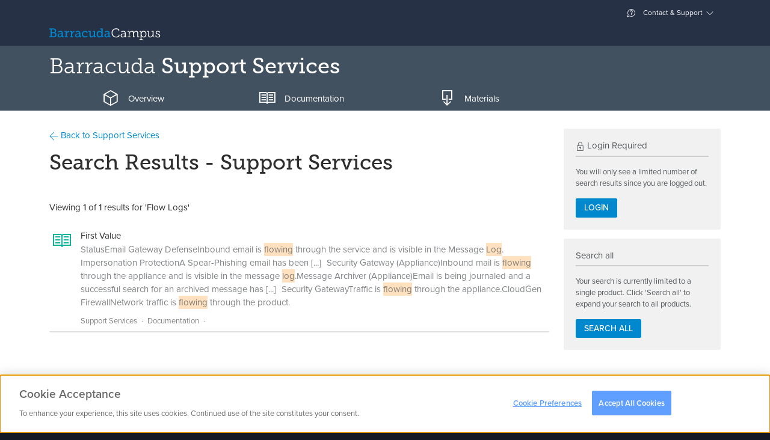

--- FILE ---
content_type: application/javascript; charset=utf-8
request_url: https://campus.barracuda.com/resources/js/ext/campus_utils_c237a052442.js
body_size: 1394
content:
function theEnrollmentCountdown(t){var a=$(t);if(void 0!==a.attr("data-countdown"))var n=1e3*parseInt(a.attr("data-countdown")),r=1e3,u=0,e=864e5,s=setInterval(function(){var t=n-(u+=1e3),a,r=secondsToHmsObj((n-u)/1e3);if(t>1e3){var e=Math.floor(parseInt(r.h)/24),s=parseInt(r.h)%24;$(".timer-unit .tu-val span.tu-days").html(padZero10(e)),$(".timer-unit .tu-val span.tu-hours").html(padZero10(s)),$(".timer-unit .tu-val span.tu-minutes").html(padZero10(parseInt(r.m))),$(".timer-unit .tu-val span.tu-seconds").html(padZero10(parseInt(r.s))),rd=1==e?"data-singular":"data-plural",rh=1==s?"data-singular":"data-plural",rm=1==parseInt(r.m)?"data-singular":"data-plural",rs=1==parseInt(r.s)?"data-singular":"data-plural",$(".timer-unit .tu-unit span.tu-days-label").html($(".timer-unit .tu-unit span.tu-days-label").attr(rd)),$(".timer-unit .tu-unit span.tu-hours-label").html($(".timer-unit .tu-unit span.tu-hours-label").attr(rh)),$(".timer-unit .tu-unit span.tu-minutes-label").html($(".timer-unit .tu-unit span.tu-minutes-label").attr(rm)),$(".timer-unit .tu-unit span.tu-seconds-label").html($(".timer-unit .tu-unit span.tu-seconds-label").attr(rs))}},1e3)}function theCountdownNoDate(t){var a=$(t);if(void 0!==a.attr("data-timestamp"))var n=parseInt(a.attr("data-timestamp")),r=1e3,u=1,e=0,s=setInterval(function(){var t=n-(e+=1);t<1&&(clearInterval(s),window.location.href=a.attr("data-finishuri")),a.html(secondsToMs(t)),$(a.data("progress")).length>0&&$(a.data("progress")).val(t)},1e3)}